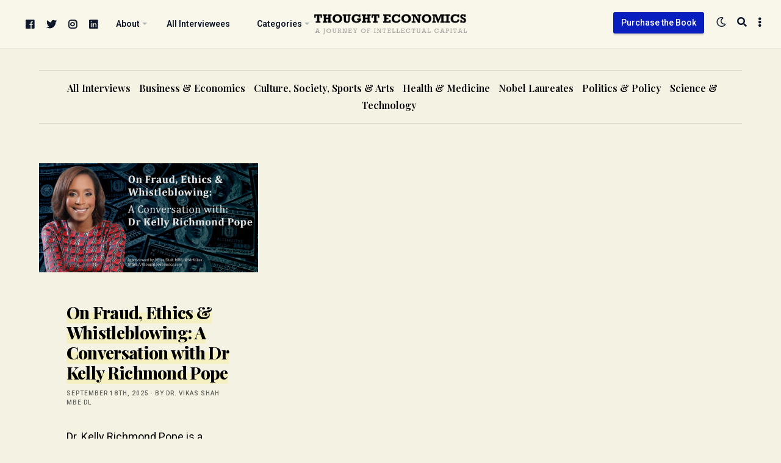

--- FILE ---
content_type: text/html; charset=UTF-8
request_url: https://thoughteconomics.com/tag/whistleblowing/
body_size: 12661
content:
<!doctype html> <html lang="en-GB" itemscope itemtype="//schema.org/WebSite" prefix="og://ogp.me/ns#" class="roboto">  <head>  <meta charset="UTF-8"/> <meta name="theme-color" content="#091ebf"/> <meta name="viewport" content="width=device-width,initial-scale=1.0,minimum-scale=1.0,maximum-scale=5.0"/> <link rel="preconnect" href="https://fonts.googleapis.com"> <link rel="preconnect" href="https://fonts.gstatic.com" crossorigin>  <link rel="canonical" href="https://thoughteconomics.com/kelly-richmond-pope/"/> <meta name="description" content="Dr. Vikas Shah MBE DL Interviews the world&#039;s leading thinkers, and the people shaping the century...."/> <meta property="og:locale" content="en_GB"/> <meta property="og:type" content="website"/> <meta property="og:url" content="https://thoughteconomics.com/kelly-richmond-pope/"/> <meta property="og:site_name" content="Thought Economics"/> <meta property="og:title" content="On Fraud, Ethics &#038; Whistleblowing: A Conversation with Dr Kelly Richmond Pope"/> <meta property="og:description" content="Dr. Vikas Shah MBE DL Interviews the world&#039;s leading thinkers, and the people shaping the century...."/> <meta name="twitter:card" content="summary_large_image"/> <meta name="twitter:title" content="On Fraud, Ethics &#038; Whistleblowing: A Conversation with Dr Kelly Richmond Pope"/> <meta name="twitter:description" content="Dr. Vikas Shah MBE DL Interviews the world&#039;s leading thinkers, and the people shaping the century...."/> <meta property="og:image" content="https://thoughteconomics.com/wp-content/uploads/2023/04/krpope.jpg"/> <meta name="twitter:image" content="https://thoughteconomics.com/wp-content/uploads/2023/04/krpope.jpg"/> <link rel="canonical" href="https://thoughteconomics.com/kelly-richmond-pope/"/> <meta name="description" content="Dr. Vikas Shah MBE DL Interviews the world&#039;s leading thinkers, and the people shaping the century...."/> <meta property="og:locale" content="en_GB"/> <meta property="og:type" content="website"/> <meta property="og:url" content="https://thoughteconomics.com/kelly-richmond-pope/"/> <meta property="og:site_name" content="Thought Economics"/> <meta property="og:title" content="On Fraud, Ethics &#038; Whistleblowing: A Conversation with Dr Kelly Richmond Pope"/> <meta property="og:description" content="Dr. Vikas Shah MBE DL Interviews the world&#039;s leading thinkers, and the people shaping the century...."/> <meta name="twitter:card" content="summary_large_image"/> <meta name="twitter:title" content="On Fraud, Ethics &#038; Whistleblowing: A Conversation with Dr Kelly Richmond Pope"/> <meta name="twitter:description" content="Dr. Vikas Shah MBE DL Interviews the world&#039;s leading thinkers, and the people shaping the century...."/> <meta property="og:image" content="https://thoughteconomics.com/wp-content/uploads/2023/04/krpope.jpg"/> <meta name="twitter:image" content="https://thoughteconomics.com/wp-content/uploads/2023/04/krpope.jpg"/> <title>whistleblowing &#8211; Thought Economics</title> <meta name='robots' content='max-image-preview:large'/> <link rel='dns-prefetch' href='//www.googletagmanager.com'/> <link rel='dns-prefetch' href='//fonts.googleapis.com'/> <link rel='dns-prefetch' href='//pagead2.googlesyndication.com'/> <style id='wp-img-auto-sizes-contain-inline-css' type='text/css'> img:is([sizes=auto i],[sizes^="auto," i]){contain-intrinsic-size:3000px 1500px} /*# sourceURL=wp-img-auto-sizes-contain-inline-css */ </style>  <link rel='stylesheet' id='flight-carousel-css' href='https://thoughteconomics.com/wp-content/plugins/flight-carousel/assets/css/carousel.min.css#asyncload' rel='preload' as='style' media='screen'/> <link rel='stylesheet' id='fontawesome-css' href='https://thoughteconomics.com/wp-content/plugins/flight-core/assets/fontawesome/css/all.min.css#asyncload' rel='preload' as='style' media='screen'/> <link rel='stylesheet' id='flight-core-css' href='https://thoughteconomics.com/wp-content/plugins/flight-core/assets/css/combined.css#asyncload' rel='preload' as='style' media='screen'/> <link rel='stylesheet' id='flight-faq-css' href='https://thoughteconomics.com/wp-content/plugins/flight-faqs/assets/css/faq.min.css#asyncload' rel='preload' as='style' media='screen'/> <link rel='stylesheet' id='flight-portfolio-css' href='https://thoughteconomics.com/wp-content/plugins/flight-portfolio/assets/css/portfolio.min.css#asyncload' rel='preload' as='style' media='screen'/> <link rel='stylesheet' id='flight-slider-css' href='https://thoughteconomics.com/wp-content/plugins/flight-slider/assets/css/slider.css#asyncload' rel='preload' as='style' media='screen'/> <link rel='stylesheet' id='wp-block-library-css' href='https://thoughteconomics.com/wp-includes/css/dist/block-library/style.min.css' media='all'/> <style id='classic-theme-styles-inline-css' type='text/css'> /*! This file is auto-generated */ .wp-block-button__link{color:#fff;background-color:#32373c;border-radius:9999px;box-shadow:none;text-decoration:none;padding:calc(.667em + 2px) calc(1.333em + 2px);font-size:1.125em}.wp-block-file__button{background:#32373c;color:#fff;text-decoration:none} /*# sourceURL=/wp-includes/css/classic-themes.min.css */ </style> <style id='global-styles-inline-css' type='text/css'> :root{--wp--preset--aspect-ratio--square: 1;--wp--preset--aspect-ratio--4-3: 4/3;--wp--preset--aspect-ratio--3-4: 3/4;--wp--preset--aspect-ratio--3-2: 3/2;--wp--preset--aspect-ratio--2-3: 2/3;--wp--preset--aspect-ratio--16-9: 16/9;--wp--preset--aspect-ratio--9-16: 9/16;--wp--preset--color--black: #000000;--wp--preset--color--cyan-bluish-gray: #abb8c3;--wp--preset--color--white: #ffffff;--wp--preset--color--pale-pink: #f78da7;--wp--preset--color--vivid-red: #cf2e2e;--wp--preset--color--luminous-vivid-orange: #ff6900;--wp--preset--color--luminous-vivid-amber: #fcb900;--wp--preset--color--light-green-cyan: #7bdcb5;--wp--preset--color--vivid-green-cyan: #00d084;--wp--preset--color--pale-cyan-blue: #8ed1fc;--wp--preset--color--vivid-cyan-blue: #0693e3;--wp--preset--color--vivid-purple: #9b51e0;--wp--preset--gradient--vivid-cyan-blue-to-vivid-purple: linear-gradient(135deg,rgb(6,147,227) 0%,rgb(155,81,224) 100%);--wp--preset--gradient--light-green-cyan-to-vivid-green-cyan: linear-gradient(135deg,rgb(122,220,180) 0%,rgb(0,208,130) 100%);--wp--preset--gradient--luminous-vivid-amber-to-luminous-vivid-orange: linear-gradient(135deg,rgb(252,185,0) 0%,rgb(255,105,0) 100%);--wp--preset--gradient--luminous-vivid-orange-to-vivid-red: linear-gradient(135deg,rgb(255,105,0) 0%,rgb(207,46,46) 100%);--wp--preset--gradient--very-light-gray-to-cyan-bluish-gray: linear-gradient(135deg,rgb(238,238,238) 0%,rgb(169,184,195) 100%);--wp--preset--gradient--cool-to-warm-spectrum: linear-gradient(135deg,rgb(74,234,220) 0%,rgb(151,120,209) 20%,rgb(207,42,186) 40%,rgb(238,44,130) 60%,rgb(251,105,98) 80%,rgb(254,248,76) 100%);--wp--preset--gradient--blush-light-purple: linear-gradient(135deg,rgb(255,206,236) 0%,rgb(152,150,240) 100%);--wp--preset--gradient--blush-bordeaux: linear-gradient(135deg,rgb(254,205,165) 0%,rgb(254,45,45) 50%,rgb(107,0,62) 100%);--wp--preset--gradient--luminous-dusk: linear-gradient(135deg,rgb(255,203,112) 0%,rgb(199,81,192) 50%,rgb(65,88,208) 100%);--wp--preset--gradient--pale-ocean: linear-gradient(135deg,rgb(255,245,203) 0%,rgb(182,227,212) 50%,rgb(51,167,181) 100%);--wp--preset--gradient--electric-grass: linear-gradient(135deg,rgb(202,248,128) 0%,rgb(113,206,126) 100%);--wp--preset--gradient--midnight: linear-gradient(135deg,rgb(2,3,129) 0%,rgb(40,116,252) 100%);--wp--preset--font-size--small: 13px;--wp--preset--font-size--medium: 20px;--wp--preset--font-size--large: 36px;--wp--preset--font-size--x-large: 42px;--wp--preset--spacing--20: 0.44rem;--wp--preset--spacing--30: 0.67rem;--wp--preset--spacing--40: 1rem;--wp--preset--spacing--50: 1.5rem;--wp--preset--spacing--60: 2.25rem;--wp--preset--spacing--70: 3.38rem;--wp--preset--spacing--80: 5.06rem;--wp--preset--shadow--natural: 6px 6px 9px rgba(0, 0, 0, 0.2);--wp--preset--shadow--deep: 12px 12px 50px rgba(0, 0, 0, 0.4);--wp--preset--shadow--sharp: 6px 6px 0px rgba(0, 0, 0, 0.2);--wp--preset--shadow--outlined: 6px 6px 0px -3px rgb(255, 255, 255), 6px 6px rgb(0, 0, 0);--wp--preset--shadow--crisp: 6px 6px 0px rgb(0, 0, 0);}:where(.is-layout-flex){gap: 0.5em;}:where(.is-layout-grid){gap: 0.5em;}body .is-layout-flex{display: flex;}.is-layout-flex{flex-wrap: wrap;align-items: center;}.is-layout-flex > :is(*, div){margin: 0;}body .is-layout-grid{display: grid;}.is-layout-grid > :is(*, div){margin: 0;}:where(.wp-block-columns.is-layout-flex){gap: 2em;}:where(.wp-block-columns.is-layout-grid){gap: 2em;}:where(.wp-block-post-template.is-layout-flex){gap: 1.25em;}:where(.wp-block-post-template.is-layout-grid){gap: 1.25em;}.has-black-color{color: var(--wp--preset--color--black) !important;}.has-cyan-bluish-gray-color{color: var(--wp--preset--color--cyan-bluish-gray) !important;}.has-white-color{color: var(--wp--preset--color--white) !important;}.has-pale-pink-color{color: var(--wp--preset--color--pale-pink) !important;}.has-vivid-red-color{color: var(--wp--preset--color--vivid-red) !important;}.has-luminous-vivid-orange-color{color: var(--wp--preset--color--luminous-vivid-orange) !important;}.has-luminous-vivid-amber-color{color: var(--wp--preset--color--luminous-vivid-amber) !important;}.has-light-green-cyan-color{color: var(--wp--preset--color--light-green-cyan) !important;}.has-vivid-green-cyan-color{color: var(--wp--preset--color--vivid-green-cyan) !important;}.has-pale-cyan-blue-color{color: var(--wp--preset--color--pale-cyan-blue) !important;}.has-vivid-cyan-blue-color{color: var(--wp--preset--color--vivid-cyan-blue) !important;}.has-vivid-purple-color{color: var(--wp--preset--color--vivid-purple) !important;}.has-black-background-color{background-color: var(--wp--preset--color--black) !important;}.has-cyan-bluish-gray-background-color{background-color: var(--wp--preset--color--cyan-bluish-gray) !important;}.has-white-background-color{background-color: var(--wp--preset--color--white) !important;}.has-pale-pink-background-color{background-color: var(--wp--preset--color--pale-pink) !important;}.has-vivid-red-background-color{background-color: var(--wp--preset--color--vivid-red) !important;}.has-luminous-vivid-orange-background-color{background-color: var(--wp--preset--color--luminous-vivid-orange) !important;}.has-luminous-vivid-amber-background-color{background-color: var(--wp--preset--color--luminous-vivid-amber) !important;}.has-light-green-cyan-background-color{background-color: var(--wp--preset--color--light-green-cyan) !important;}.has-vivid-green-cyan-background-color{background-color: var(--wp--preset--color--vivid-green-cyan) !important;}.has-pale-cyan-blue-background-color{background-color: var(--wp--preset--color--pale-cyan-blue) !important;}.has-vivid-cyan-blue-background-color{background-color: var(--wp--preset--color--vivid-cyan-blue) !important;}.has-vivid-purple-background-color{background-color: var(--wp--preset--color--vivid-purple) !important;}.has-black-border-color{border-color: var(--wp--preset--color--black) !important;}.has-cyan-bluish-gray-border-color{border-color: var(--wp--preset--color--cyan-bluish-gray) !important;}.has-white-border-color{border-color: var(--wp--preset--color--white) !important;}.has-pale-pink-border-color{border-color: var(--wp--preset--color--pale-pink) !important;}.has-vivid-red-border-color{border-color: var(--wp--preset--color--vivid-red) !important;}.has-luminous-vivid-orange-border-color{border-color: var(--wp--preset--color--luminous-vivid-orange) !important;}.has-luminous-vivid-amber-border-color{border-color: var(--wp--preset--color--luminous-vivid-amber) !important;}.has-light-green-cyan-border-color{border-color: var(--wp--preset--color--light-green-cyan) !important;}.has-vivid-green-cyan-border-color{border-color: var(--wp--preset--color--vivid-green-cyan) !important;}.has-pale-cyan-blue-border-color{border-color: var(--wp--preset--color--pale-cyan-blue) !important;}.has-vivid-cyan-blue-border-color{border-color: var(--wp--preset--color--vivid-cyan-blue) !important;}.has-vivid-purple-border-color{border-color: var(--wp--preset--color--vivid-purple) !important;}.has-vivid-cyan-blue-to-vivid-purple-gradient-background{background: var(--wp--preset--gradient--vivid-cyan-blue-to-vivid-purple) !important;}.has-light-green-cyan-to-vivid-green-cyan-gradient-background{background: var(--wp--preset--gradient--light-green-cyan-to-vivid-green-cyan) !important;}.has-luminous-vivid-amber-to-luminous-vivid-orange-gradient-background{background: var(--wp--preset--gradient--luminous-vivid-amber-to-luminous-vivid-orange) !important;}.has-luminous-vivid-orange-to-vivid-red-gradient-background{background: var(--wp--preset--gradient--luminous-vivid-orange-to-vivid-red) !important;}.has-very-light-gray-to-cyan-bluish-gray-gradient-background{background: var(--wp--preset--gradient--very-light-gray-to-cyan-bluish-gray) !important;}.has-cool-to-warm-spectrum-gradient-background{background: var(--wp--preset--gradient--cool-to-warm-spectrum) !important;}.has-blush-light-purple-gradient-background{background: var(--wp--preset--gradient--blush-light-purple) !important;}.has-blush-bordeaux-gradient-background{background: var(--wp--preset--gradient--blush-bordeaux) !important;}.has-luminous-dusk-gradient-background{background: var(--wp--preset--gradient--luminous-dusk) !important;}.has-pale-ocean-gradient-background{background: var(--wp--preset--gradient--pale-ocean) !important;}.has-electric-grass-gradient-background{background: var(--wp--preset--gradient--electric-grass) !important;}.has-midnight-gradient-background{background: var(--wp--preset--gradient--midnight) !important;}.has-small-font-size{font-size: var(--wp--preset--font-size--small) !important;}.has-medium-font-size{font-size: var(--wp--preset--font-size--medium) !important;}.has-large-font-size{font-size: var(--wp--preset--font-size--large) !important;}.has-x-large-font-size{font-size: var(--wp--preset--font-size--x-large) !important;} :where(.wp-block-post-template.is-layout-flex){gap: 1.25em;}:where(.wp-block-post-template.is-layout-grid){gap: 1.25em;} :where(.wp-block-term-template.is-layout-flex){gap: 1.25em;}:where(.wp-block-term-template.is-layout-grid){gap: 1.25em;} :where(.wp-block-columns.is-layout-flex){gap: 2em;}:where(.wp-block-columns.is-layout-grid){gap: 2em;} :root :where(.wp-block-pullquote){font-size: 1.5em;line-height: 1.6;} /*# sourceURL=global-styles-inline-css */ </style> <link rel='stylesheet' id='flight-heading-font-css' href='//fonts.googleapis.com/css2?family=Playfair+Display%3Awght%40400%3B500%3B600%3B700%3B800%3B900&#038;display=swap#asyncload' rel='preload' as='style' media='screen'/> <link rel='stylesheet' id='flight-body-font-css' href='//fonts.googleapis.com/css2?family=Roboto%3Awght%40400%3B500%3B600%3B700%3B800%3B900&#038;display=swap#asyncload' rel='preload' as='style' media='screen'/> <link rel='stylesheet' id='flight-css' href='https://thoughteconomics.com/wp-content/themes/te/framework/assets/css/combined.css#asyncload' rel='preload' as='style' media='screen'/> <script src="https://thoughteconomics.com/wp-includes/js/jquery/jquery.min.js" id="jquery-core-js"></script> <script src="https://thoughteconomics.com/wp-includes/js/jquery/jquery-migrate.min.js" id="jquery-migrate-js"></script>   <script src="https://www.googletagmanager.com/gtag/js?id=GT-5DHD67K" id="google_gtagjs-js" async></script> <script id="google_gtagjs-js-after"> /* <![CDATA[ */ window.dataLayer = window.dataLayer || [];function gtag(){dataLayer.push(arguments);} gtag("set","linker",{"domains":["thoughteconomics.com"]}); gtag("js", new Date()); gtag("set", "developer_id.dZTNiMT", true); gtag("config", "GT-5DHD67K"); //# sourceURL=google_gtagjs-js-after /* ]]> */ </script> <meta name="generator" content="Site Kit by Google 1.170.0"/>  <meta name="google-adsense-platform-account" content="ca-host-pub-2644536267352236"> <meta name="google-adsense-platform-domain" content="sitekit.withgoogle.com">  <meta name="generator" content="Elementor 3.34.1; features: additional_custom_breakpoints; settings: css_print_method-external, google_font-enabled, font_display-auto"> <style> .e-con.e-parent:nth-of-type(n+4):not(.e-lazyloaded):not(.e-no-lazyload), .e-con.e-parent:nth-of-type(n+4):not(.e-lazyloaded):not(.e-no-lazyload) * { background-image: none !important; } @media screen and (max-height: 1024px) { .e-con.e-parent:nth-of-type(n+3):not(.e-lazyloaded):not(.e-no-lazyload), .e-con.e-parent:nth-of-type(n+3):not(.e-lazyloaded):not(.e-no-lazyload) * { background-image: none !important; } } @media screen and (max-height: 640px) { .e-con.e-parent:nth-of-type(n+2):not(.e-lazyloaded):not(.e-no-lazyload), .e-con.e-parent:nth-of-type(n+2):not(.e-lazyloaded):not(.e-no-lazyload) * { background-image: none !important; } } </style>  <script type="text/javascript" async="async" src="https://pagead2.googlesyndication.com/pagead/js/adsbygoogle.js?client=ca-pub-9274133184643397&amp;host=ca-host-pub-2644536267352236" crossorigin="anonymous"></script>  <link rel="icon" href="https://thoughteconomics.com/wp-content/uploads/2016/09/cropped-side-ID-32x32.jpg" sizes="32x32"/> <link rel="icon" href="https://thoughteconomics.com/wp-content/uploads/2016/09/cropped-side-ID-192x192.jpg" sizes="192x192"/> <link rel="apple-touch-icon" href="https://thoughteconomics.com/wp-content/uploads/2016/09/cropped-side-ID-180x180.jpg"/> <meta name="msapplication-TileImage" content="https://thoughteconomics.com/wp-content/uploads/2016/09/cropped-side-ID-270x270.jpg"/> <style type="text/css" id="wp-custom-css"> .tagcloud a { margin-right: 5px!important; font-size:14px!important; text-transform:capitalize; } </style> <script async="async" src="//www.googletagmanager.com/gtag/js?id=UA-2270351-4"></script> <script async="async">window.dataLayer = window.dataLayer || [];function gtag(){dataLayer.push(arguments);}gtag('js',new Date());gtag('config', 'UA-2270351-4');</script>  <script async src="https://www.googletagmanager.com/gtag/js?id=G-8CFDTMHWCL"></script> <script> window.dataLayer = window.dataLayer || []; function gtag(){dataLayer.push(arguments);} gtag('js', new Date()); gtag('config', 'G-8CFDTMHWCL'); </script> </head>  <body id="index" class="archive tag tag-whistleblowing tag-3322 wp-theme-te 1 flight-frontend elementor-default elementor-kit-8001"> <div id="push"> <div id="blurred" >  <div id="site-search"> <div class="flight-boxed"> <a href="#close-the-search-form" class="search-close" title="Close Search" rel="nofollow"><span class="screen-reader-text">Close Search</span> &times;</a> <form method="get" class="search-form" action="https://thoughteconomics.com/" data-aos="zoom-in-up"> <label for="live-search" class="screen-reader-text" aria-label="Search">Search</label> <input type="search" class="field" name="s" id="live-search" placeholder="Begin typing to search..." autocomplete="off"/> <input type="submit" class="search-submit submit" name="submit" value="Search"/> </form> <div id="ajax-search-data"></div> </div> </div>  <header id="main" class="stuck header-v2" itemscope="itemscope" itemtype="//schema.org/WPHeader">  <div class="nav-toggle flight-fullwidth">  <nav id="primary" itemscope="itemscope" itemtype="//schema.org/SiteNavigationElement" data-aos="zoom-in-up">  <div id="site-logo" class="flight-aligncenter flight-textcenter"> <a href="https://thoughteconomics.com/" title="Thought Economics" itemprop="url"> <img class="primary-logo no-lazy" src="http://thoughteconomics.com/wp-content/uploads/2023/10/te-logo.png" alt="Thought Economics"/> <img class="secondary-logo no-lazy flight-visuallyhidden" src="http://thoughteconomics.com/wp-content/uploads/2023/10/te-logo.png" alt="Thought Economics"/> <img class="alternate-logo no-lazy flight-visuallyhidden" src="http://thoughteconomics.com/wp-content/uploads/2023/10/te-logo.png" alt="Thought Economics"/> <h3 class="flight-visuallyhidden">Dr. Vikas Shah MBE DL Interviews the world&#039;s leading thinkers, and the people shaping the century.</h3> </a> </div>   <a class="aside-open" href="#toggle-the-sidebar" rel="nofollow" title="Open Sidebar"> <span class="screen-reader-text">Open Sidebar</span> <i class="fas fa-ellipsis-v"></i> </a>     <a class="search-button" href="#open-the-search-form" rel="nofollow" title="Search"> <span class="screen-reader-text">Search</span> <i class="fas fa-search"></i> </a>  <a class="contrast-toggle" href="#toggle-the-contrast-mode" rel="nofollow" title="Toggle Contrast"> <span class="screen-reader-text">Toggle Contrast</span> <i class="far fa-moon"></i> </a> <a class="flight-button flight-button-small notmobile" href="https://thoughteconomics.com/order-thought-economics-book/" style="margin-top:20px;float:right;" itemprop="url">Purchase the Book</a> <div class="nav"><ul class="menu"> <li class="facebook social-item"> <a href="https://www.facebook.com/thoughteconomics" target="_blank" rel="noopener"> <i class="fab fa-facebook"></i> <span class="screen-reader-text">facebook</span> </a> </li> <li class="twitter social-item"> <a href="https://twitter.com/mrvikas" target="_blank" rel="noopener"> <i class="fab fa-twitter"></i> <span class="screen-reader-text">twitter</span> </a> </li> <li class="instagram social-item"> <a href="https://instagram.com/thisismrshah/" target="_blank" rel="noopener"> <i class="fab fa-instagram"></i> <span class="screen-reader-text">instagram</span> </a> </li> <li class="linkedin social-item"> <a href="https://uk.linkedin.com/in/vikasshahlinkedin" target="_blank" rel="noopener"> <i class="fab fa-linkedin"></i> <span class="screen-reader-text">linkedin</span> </a> </li> <li id="menu-item-7964" class="menu-item menu-item-type-custom menu-item-object-custom menu-item-has-children menu-item-7964"><a href="#"><span itemprop="name">About</span></a> <ul class="sub-menu"> <li id="menu-item-111" class="menu-item menu-item-type-post_type menu-item-object-page menu-item-111"><a href="https://thoughteconomics.com/about-thought-economics/"><span itemprop="name">About Thought Economics</span></a></li> <li id="menu-item-4286" class="menu-item menu-item-type-post_type menu-item-object-page menu-item-4286"><a href="https://thoughteconomics.com/about-the-author/"><span itemprop="name">About the Author</span></a></li> <li id="menu-item-5342" class="menu-item menu-item-type-post_type menu-item-object-page menu-item-5342"><a href="https://thoughteconomics.com/contact/"><span itemprop="name">Contact</span></a></li> </ul> </li> <li id="menu-item-7965" class="menu-item menu-item-type-post_type menu-item-object-page menu-item-7965"><a href="https://thoughteconomics.com/all-interviewees/"><span itemprop="name">All Interviewees</span></a></li> <li id="menu-item-7967" class="menu-item menu-item-type-custom menu-item-object-custom menu-item-has-children menu-item-7967"><a href="#"><span itemprop="name">Categories</span></a> <ul class="sub-menu"> <li id="menu-item-9877" class="menu-item menu-item-type-taxonomy menu-item-object-category menu-item-9877"><a href="https://thoughteconomics.com/category/all-interviews/"><span itemprop="name">All Interviews</span></a></li> <li id="menu-item-7968" class="menu-item menu-item-type-taxonomy menu-item-object-category menu-item-7968"><a href="https://thoughteconomics.com/category/business-economics/"><span itemprop="name">Business &amp; Economics</span></a></li> <li id="menu-item-7970" class="menu-item menu-item-type-taxonomy menu-item-object-category menu-item-7970"><a href="https://thoughteconomics.com/category/politics-policy/"><span itemprop="name">Politics &amp; Policy</span></a></li> <li id="menu-item-7971" class="menu-item menu-item-type-taxonomy menu-item-object-category menu-item-7971"><a href="https://thoughteconomics.com/category/culture-society-arts/"><span itemprop="name">Culture, Society, Sports &amp; Arts</span></a></li> <li id="menu-item-7972" class="menu-item menu-item-type-taxonomy menu-item-object-category menu-item-7972"><a href="https://thoughteconomics.com/category/science-technology/"><span itemprop="name">Science &amp; Technology</span></a></li> <li id="menu-item-7973" class="menu-item menu-item-type-taxonomy menu-item-object-category menu-item-7973"><a href="https://thoughteconomics.com/category/health-medicine/"><span itemprop="name">Health &amp; Medicine</span></a></li> <li id="menu-item-7974" class="menu-item menu-item-type-taxonomy menu-item-object-category menu-item-7974"><a href="https://thoughteconomics.com/category/nobel-laureates/"><span itemprop="name">Nobel Laureates</span></a></li> </ul> </li> </ul></div>  </nav>  </div>  </header>   <div id="container"> <div id="wrapper"> <div class="flight-fullwidth notphone"> <ul id="header-categories"> <li class="cat-item cat-item-1"><a href="https://thoughteconomics.com/category/all-interviews/">All Interviews</a> </li> <li class="cat-item cat-item-16"><a href="https://thoughteconomics.com/category/business-economics/">Business &amp; Economics</a> </li> <li class="cat-item cat-item-92"><a href="https://thoughteconomics.com/category/culture-society-arts/">Culture, Society, Sports &amp; Arts</a> </li> <li class="cat-item cat-item-99"><a href="https://thoughteconomics.com/category/health-medicine/">Health &amp; Medicine</a> </li> <li class="cat-item cat-item-182"><a href="https://thoughteconomics.com/category/nobel-laureates/">Nobel Laureates</a> </li> <li class="cat-item cat-item-34"><a href="https://thoughteconomics.com/category/politics-policy/">Politics &amp; Policy</a> </li> <li class="cat-item cat-item-22"><a href="https://thoughteconomics.com/category/science-technology/">Science &amp; Technology</a> </li> </ul> </div>  <div id="articles">  <div class="title-clone notmobile" data-aos="zoom-in-up" role="presentation"> whistleblowing</div>   <div class="flight-fullwidth flight-textleft"> <div class="masonry">  <article class="h-entry flight-one-third masonry-item post-9501 post type-post status-publish format-standard has-post-thumbnail hentry category-all-interviews category-business-economics tag-compliance tag-corporate-governance tag-crypto tag-cryptocurrency tag-culture-of-compliance tag-ethics tag-fraud tag-governance tag-leadership tag-ponzi-schemes tag-whistleblowing interviewees-kelly-richmond-pope" id="post-9501" itemscope itemtype="http://schema.org/BlogPosting" data-aos="zoom-in-up">  <figure class="featured-image"> <a href="https://thoughteconomics.com/kelly-richmond-pope/" title="On Fraud, Ethics &#038; Whistleblowing: A Conversation with Dr Kelly Richmond Pope"> <img class="lazy featured u-photo" src="https://thoughteconomics.com/wp-content/uploads/2023/04/krpope.jpg" title="On Fraud, Ethics &#038; Whistleblowing: A Conversation with Dr Kelly Richmond Pope" alt="On Fraud, Ethics &#038; Whistleblowing: A Conversation with Dr Kelly Richmond Pope" itemprop="image" content="https://thoughteconomics.com/wp-content/uploads/2023/04/krpope.jpg"/> </a> </figure>   <div class="flight-clearfix"></div>   <div class="flight-boxed">  <h2 class="p-name entry-title" itemprop="name headline mainEntityOfPage"> <a class="u-url" href="https://thoughteconomics.com/kelly-richmond-pope/" title="On Fraud, Ethics &#038; Whistleblowing: A Conversation with Dr Kelly Richmond Pope" itemprop="url"> On Fraud, Ethics &#038; Whistleblowing: A Conversation with Dr Kelly Richmond Pope </a> </h2>   <div class="postmeta">  <span class="alt-meta"><a href="https://thoughteconomics.com/kelly-richmond-pope/" title="On Fraud, Ethics &#038; Whistleblowing: A Conversation with Dr Kelly Richmond Pope"> September 18th, 2025</a>  &middot;  <span class="alt-meta"><a href="https://thoughteconomics.com/author/thought-economics/">by Dr. Vikas Shah MBE DL</a>  <span class="meta-tags"> </span> </div>   <div class="flight-clearfix"></div>   <div class="p-summary entry-summary" itemprop="articleBody">Dr. Kelly Richmond Pope is a renowned expert in forensic accounting, risk, and white-collar crime research. She is the Dr. Barry Jay Epstein Endowed Professor of Forensic Accounting at DePaul University and has won several awards for her contributions to education and documentary filmmaking. Her expertise lies in identifying financial&hellip;</div>   <div class="published entry-date flight-visuallyhidden" content="17-04-2023 14:06:02" itemprop="datePublished"></div> <div class="updated entry-date flight-visuallyhidden" content="18-09-2025 15:22:56" itemprop="dateModified">18-09-2025 15:22:56</div> <div class="vcard author entry-author flight-visuallyhidden" itemprop="author"><span class="fn">Dr. Vikas Shah MBE DL</span></div> <div class="publisher entry-publisher flight-visuallyhidden" itemprop="publisher">Thought Economics</div>  <p>&nbsp;</p>  <p><a class="u-url more-link" href="https://thoughteconomics.com/kelly-richmond-pope/" itemprop="url">Continue Reading &#8702;</a></p>  </div>  </article>  </div>   </div>  </div>  </div> </div>   <footer id="footer" itemscope="itemscope" itemtype="//schema.org/WPFooter" class="widgetized">  <div class="flight-boxed">    <nav id="secondary" class="navigation flight-one-full" itemscope="itemscope" itemtype="//www.schema.org/SiteNavigationElement"> <div class="nav"><ul id="footernav" class="menu"><li id="menu-item-7962" class="menu-item menu-item-type-post_type menu-item-object-page menu-item-7962"><a href="https://thoughteconomics.com/home/"><span itemprop="name">Home</span></a></li> <li id="menu-item-7963" class="menu-item menu-item-type-post_type menu-item-object-page menu-item-7963"><a href="https://thoughteconomics.com/contact/"><span itemprop="name">Contact</span></a></li> <li id="menu-item-4866" class="menu-item menu-item-type-post_type menu-item-object-page menu-item-4866"><a href="https://thoughteconomics.com/human-sitemap/"><span itemprop="name">Sitemap</span></a></li> <li id="menu-item-5615" class="menu-item menu-item-type-post_type menu-item-object-page menu-item-privacy-policy menu-item-5615"><a rel="privacy-policy" href="https://thoughteconomics.com/privacy-policy/"><span itemprop="name">Privacy</span></a></li> </ul></div> </nav>    <div id="lower-footer">  <div id="copyright"> <p> Copyright &copy; 2026 Thought Economics, Swiscot House, 5 Pacific Way, Salford, M50 1DL. United Kingdom </p> </div>  <ul id="footer-social" class="nolist flight-alignright"> <li class="facebook"> <a href="https://www.facebook.com/thoughteconomics" target="_blank" rel="noopener"> <i class="fab fa-facebook"></i> <span class="screen-reader-text">facebook</span> </a> </li> <li class="twitter"> <a href="https://twitter.com/mrvikas" target="_blank" rel="noopener"> <i class="fab fa-twitter"></i> <span class="screen-reader-text">twitter</span> </a> </li> <li class="instagram"> <a href="https://instagram.com/thisismrshah/" target="_blank" rel="noopener"> <i class="fab fa-instagram"></i> <span class="screen-reader-text">instagram</span> </a> </li> <li class="linkedin"> <a href="https://uk.linkedin.com/in/vikasshahlinkedin" target="_blank" rel="noopener"> <i class="fab fa-linkedin"></i> <span class="screen-reader-text">linkedin</span> </a> </li> </ul>  </div>  </div>  </footer>  </div>  </div>   <aside id="aside" class="" itemscope="itemscope" itemtype="//schema.org/WPSideBar"> <div class="aside-header"> <a href="#close-the-sidebar" class="aside-close" rel="nofollow" title="Close Sidebar"> <span class="screen-reader-text">Close Sidebar</span> &times; </a> </div> <div class="aside-contents">  <div class="mobile widget"> <h6>Navigate</h6>  <nav class="navigation"> <div class="nav"><ul id="asidenav" class="menu"><li id="menu-item-5343" class="menu-item menu-item-type-post_type menu-item-object-page menu-item-5343"><a href="https://thoughteconomics.com/home/">Home</a></li> <li id="menu-item-5344" class="menu-item menu-item-type-post_type menu-item-object-page menu-item-5344"><a href="https://thoughteconomics.com/about-the-author/">About The Author</a></li> <li id="menu-item-5345" class="menu-item menu-item-type-post_type menu-item-object-page menu-item-5345"><a href="https://thoughteconomics.com/about-thought-economics/">About Thought Economics</a></li> <li id="menu-item-5346" class="menu-item menu-item-type-post_type menu-item-object-page menu-item-5346"><a href="https://thoughteconomics.com/all-interviewees/">All Interviewees</a></li> <li id="menu-item-7976" class="menu-item menu-item-type-custom menu-item-object-custom menu-item-has-children menu-item-7976"><a href="#">Categories</a> <ul class="sub-menu"> <li id="menu-item-9878" class="menu-item menu-item-type-taxonomy menu-item-object-category menu-item-9878"><a href="https://thoughteconomics.com/category/all-interviews/">All Interviews</a></li> <li id="menu-item-7977" class="menu-item menu-item-type-taxonomy menu-item-object-category menu-item-7977"><a href="https://thoughteconomics.com/category/business-economics/">Business &amp; Economics</a></li> <li id="menu-item-7979" class="menu-item menu-item-type-taxonomy menu-item-object-category menu-item-7979"><a href="https://thoughteconomics.com/category/politics-policy/">Politics &amp; Policy</a></li> <li id="menu-item-7980" class="menu-item menu-item-type-taxonomy menu-item-object-category menu-item-7980"><a href="https://thoughteconomics.com/category/culture-society-arts/">Culture, Society, Sports &amp; Arts</a></li> <li id="menu-item-7981" class="menu-item menu-item-type-taxonomy menu-item-object-category menu-item-7981"><a href="https://thoughteconomics.com/category/science-technology/">Science &amp; Technology</a></li> <li id="menu-item-7982" class="menu-item menu-item-type-taxonomy menu-item-object-category menu-item-7982"><a href="https://thoughteconomics.com/category/health-medicine/">Health &amp; Medicine</a></li> <li id="menu-item-7983" class="menu-item menu-item-type-taxonomy menu-item-object-category menu-item-7983"><a href="https://thoughteconomics.com/category/nobel-laureates/">Nobel Laureates</a></li> </ul> </li> <li id="menu-item-5348" class="menu-item menu-item-type-post_type menu-item-object-page menu-item-5348"><a href="https://thoughteconomics.com/contact/">Contact</a></li> <li id="menu-item-5350" class="menu-item menu-item-type-post_type menu-item-object-page menu-item-5350"><a href="https://thoughteconomics.com/human-sitemap/">Sitemap</a></li> <li id="menu-item-7985" class="menu-item menu-item-type-post_type menu-item-object-page menu-item-privacy-policy menu-item-7985"><a rel="privacy-policy" href="https://thoughteconomics.com/privacy-policy/">Privacy Policy</a></li> <li id="menu-item-5433" class="menu-item menu-item-type-custom menu-item-object-custom menu-item-5433"><a href="https://vikas.work">Vikas Shah</a></li> </ul></div> </nav>  </div>   <div id="block-2" class="widget"> <h6 class="wp-block-heading">About Thought Economics</h6> </div><div id="block-3" class="widget"> <p>Thought Economics is a journal of intellectual capital, now read in over 120 countries. We are recognised for our exclusive one to one interviews with the individuals who have shaped our world, are shaping our future, and impact every aspect of our lives. Thought Economics also features world-class opinion editorials on the issues that matter.</p> </div>  </div> </aside>       <a id="to-top" href="#index"><i class="fas fa-chevron-up"></i></a>  <script type="speculationrules"> {"prefetch":[{"source":"document","where":{"and":[{"href_matches":"/*"},{"not":{"href_matches":["/wp-*.php","/wp-admin/*","/wp-content/uploads/*","/wp-content/*","/wp-content/plugins/*","/wp-content/themes/te/*","/*\\?(.+)"]}},{"not":{"selector_matches":"a[rel~=\"nofollow\"]"}},{"not":{"selector_matches":".no-prefetch, .no-prefetch a"}}]},"eagerness":"conservative"}]} </script> <script> jQuery( document ).ready( function($) { function delay( callback, ms ) { var timer = 0; return function() { var context = this, args = arguments; clearTimeout(timer); timer = setTimeout( function() { callback.apply( context, args ); }, ms || 0); }; } $( '#live-search' ).on( 'search', function() { $( '#ajax-search-data' ).html( "" ); }); $( '.search-close' ).on( 'click', function() { $( '#ajax-search-data' ).html( "" ); }); $( '#live-search' ).keypress( delay( function(e) { var keyword = $( '#live-search' ).val(); if ( keyword == "" ) { $( '#ajax-search-data' ).html( "" ); } else { jQuery.ajax({ url : 'https://thoughteconomics.com/wp-admin/admin-ajax.php', type : 'post', data : { action: 'flight_ajax_search', keyword: keyword }, success : function(data) { $( '#ajax-search-data' ).html( data ); $( '.keyword' ).text( keyword ); } }); } }, 200 )); }); </script> <script> const lazyloadRunObserver = () => { const lazyloadBackgrounds = document.querySelectorAll( `.e-con.e-parent:not(.e-lazyloaded)` ); const lazyloadBackgroundObserver = new IntersectionObserver( ( entries ) => { entries.forEach( ( entry ) => { if ( entry.isIntersecting ) { let lazyloadBackground = entry.target; if( lazyloadBackground ) { lazyloadBackground.classList.add( 'e-lazyloaded' ); } lazyloadBackgroundObserver.unobserve( entry.target ); } }); }, { rootMargin: '200px 0px 200px 0px' } ); lazyloadBackgrounds.forEach( ( lazyloadBackground ) => { lazyloadBackgroundObserver.observe( lazyloadBackground ); } ); }; const events = [ 'DOMContentLoaded', 'elementor/lazyload/observe', ]; events.forEach( ( event ) => { document.addEventListener( event, lazyloadRunObserver ); } ); </script> <script src="https://thoughteconomics.com/wp-content/plugins/flight-carousel/assets/js/carousel.min.js#deferload&#039; defer=&#039;defer" id="flightcarousel-js"></script> <script src="https://thoughteconomics.com/wp-content/plugins/flight-core/assets/js/cookie.min.js#deferload&#039; defer=&#039;defer" id="flight-core-cookie-js"></script> <script src="https://thoughteconomics.com/wp-content/plugins/flight-core/assets/js/plugins.min.js#deferload&#039; defer=&#039;defer" id="flight-core-plugins-js"></script> <script src="https://thoughteconomics.com/wp-content/plugins/flight-core/assets/js/flight-core.min.js#deferload&#039; defer=&#039;defer" id="flight-core-js"></script> <script src="https://thoughteconomics.com/wp-content/plugins/flight-slider/assets/js/slider.min.js#deferload&#039; defer=&#039;defer" id="flight-slider-js"></script> <script src="https://thoughteconomics.com/wp-content/themes/te/framework/assets/js/application.min.js#deferload&#039; defer=&#039;defer" id="flight-js"></script> <style> /** * Hellobar */ #hellobar, .woocommerce-store-notice, p.demo_store { background: #111111!important; } #hellobar, #hellobar p, #hellobar a, .woocommerce-store-notice, p.demo_store { color: #ffffff!important; } /** * Typography */ html { font-family: "Roboto"; font-size: 18px; font-weight: 400; } body:not(.elementor-editor-active) h1, body:not(.elementor-editor-active) h2, body:not(.elementor-editor-active) h3, body:not(.elementor-editor-active) h4, body:not(.elementor-editor-active) h5, body:not(.elementor-editor-active) h6, body:not(.elementor-editor-active) h1 a, body:not(.elementor-editor-active) h2 a, body:not(.elementor-editor-active) h3 a, body:not(.elementor-editor-active) h4 a, body:not(.elementor-editor-active) h5 a, body:not(.elementor-editor-active) h6 a { font-family: "Playfair Display"; } .swiper-slide-content { font-family: "Roboto"; font-weight: 400; } /** * Footer */ footer#footer { background: #0a0a0a!important; } footer#footer h1, footer#footer h2, footer#footer h3, footer#footer h4, footer#footer h5, footer#footer h6 { color: #ffffff; font-weight: 900; } footer#footer .widget p, footer#footer .widget li, footer#footer .widget dt, footer#footer .widget dd, footer#footer .widget a, footer#footer .widget span, #secondary ul li a, ul#payment-icons li i, #copyright p, #social li [class^="fa-"]:before, #social li [class*=" fa-"]:before { color: rgba( 255, 255, 255, 0.5 ); } /** * Accent text colors */ #wrapper a:hover:not(.flight-button):not(.elementor-button):not(.button):not(.tag-cloud-link), #hellobar a:hover, .accent, .entry-summary a, .entry-content a, #site-description a, #ajax-search-data a:hover, #ajax-search-data li a:focus, #aside .widget a:hover, #aside .widget a:hover, #aside .widget a:hover span, #newsletter_form p, #home-link a, .woocommerce nav.woocommerce-pagination ul li span.current, .woocommerce nav.woocommerce-pagination ul li a:hover, .woocommerce-message::before, .preloading:before, .shipping-calculator-button, .flight-toggler:hover, #primary ul li.current_page_item a, #primary ul li a:hover, a:hover.search-button, a:hover.aside-open, a:hover.menu-open, a:hover.account-button, a:hover.cart-button, a:hover.contrast-toggle, .text-toggle a:hover, nav#filter ul li a:hover, nav#filter ul li a.current, #flight-latest-blogs .h-entry h4 a:hover, .postmeta a:hover, div.post-format-image .postmeta a:hover, div.post-format-image .posttags a:hover, .postnavi .prev a:hover, .postnavi .next a:hover, .pagination a:hover, .pagination .page-numbers:hover, .pagination .page-numbers.current, button:hover.slick-prev, button:hover.slick-next, .woocommerce-info::before, .mini-cart-footer .amount, .woocommerce .blockUI.blockOverlay:before, .woocommerce .loader:before, footer#footer a:hover, footer#footer .widget a:hover, #social li:hover [class^="fa-"]:before, #social li:hover [class*=" fa-"]:before, #primary ul li.social-item:hover [class^="fa-"]:before, #primary ul li.social-item:hover [class*=" fa-"]:before, .h-entry a.more-link:hover, #flight-latest-blogs a.articles-link:hover, #fourohfour h6.flight-fancy-heading, h1 a:hover, h2 a:hover, h3 a:hover, h4 a:hover, h5 a:hover, h6 a:hover, #footer-social li:hover [class^="fa-"]:before, #footer-social li:hover [class*=" fa-"]:before, #secondary ul li.current_page_item a, #secondary li a:hover, .flight-faq-toggle i, .flight-faq-item:hover > .flight-faq-toggle, .effect::before, .effect::after, .flight-attention { color: #091ebf; } #wrapper #folio li .caption-content a:hover { color: #ffffff!important; } /** * Accent background colors */ .flight-swiper-container .swiper-pagination-bullet-active, #flight-latest-blogs .h-entry h4:after, #fourohfour h6.flight-fancy-heading:after, .tagcloud a, .woocommerce span.onsale, ul.menu > li > a:hover:before, ul.menu li.current_page_item > a:before, .ui-slider .ui-slider-range, .select2-container--default .select2-results__option--highlighted[aria-selected], .select2-container--default .select2-results__option--highlighted[data-selected], .effect::after { background: #091ebf!important; } /** * Buttons */ .slick-dots li.slick-active button, .flight-button, .elementor-button, .button, #open-help a.flight-button:hover, input[type="reset"], input[type="submit"], input[type="button"], #mailchimp input[type="submit"]:hover { background: #091ebf!important; } /** * Borders */ .woocommerce-message, .woocommerce-info, input[type="text"]:focus, input[type="number"]:focus, input[type="password"]:focus, input[type="email"]:focus, input[type="number"]:focus, input[type="search"]:focus, input[type="tel"]:focus, textarea:focus, select:focus, .flight-faq-item:hover { border-color: #091ebf!important; } /** * Override the above setting for * the lightbox close button. */ button.mfp-close, button.mfp-close:before, button.mfp-close:hover { background: none!important; } /** * Reading progress */ progress { color: #091ebf!important; } progress::-webkit-progress-value { background-color: #091ebf!important; } progress::-moz-progress-bar { background-color: #091ebf!important; } .progress-bar { background-color: #091ebf!important; } /** * Title clone */ .title-clone { visibility: hidden!important; display: none!important; } </style> </body> </html>

<!--
✈︎ Flight WordPress Theme Framework.
Pagesize Before Minification: 49735 bytes.
Pagesize After Minification: 43828 bytes.
Total Saving: 11.88%.
-->

<!-- Page cached by LiteSpeed Cache 7.6.2 on 2026-01-15 20:22:01 -->

--- FILE ---
content_type: text/html; charset=utf-8
request_url: https://www.google.com/recaptcha/api2/aframe
body_size: 268
content:
<!DOCTYPE HTML><html><head><meta http-equiv="content-type" content="text/html; charset=UTF-8"></head><body><script nonce="HZ0gIiFSpAimYZHR9gAM3Q">/** Anti-fraud and anti-abuse applications only. See google.com/recaptcha */ try{var clients={'sodar':'https://pagead2.googlesyndication.com/pagead/sodar?'};window.addEventListener("message",function(a){try{if(a.source===window.parent){var b=JSON.parse(a.data);var c=clients[b['id']];if(c){var d=document.createElement('img');d.src=c+b['params']+'&rc='+(localStorage.getItem("rc::a")?sessionStorage.getItem("rc::b"):"");window.document.body.appendChild(d);sessionStorage.setItem("rc::e",parseInt(sessionStorage.getItem("rc::e")||0)+1);localStorage.setItem("rc::h",'1768841982532');}}}catch(b){}});window.parent.postMessage("_grecaptcha_ready", "*");}catch(b){}</script></body></html>

--- FILE ---
content_type: text/css
request_url: https://thoughteconomics.com/wp-content/plugins/flight-portfolio/assets/css/portfolio.min.css
body_size: 1700
content:
 nav#filter ul {width: 100%;padding: 25px 0;float: left;text-align: center;}nav#filter ul li {display: inline;margin: 0;padding: 0 25px 0 3px;}nav#filter ul li a {margin: 0;padding: 0;font-size: 11px;font-weight: 600;letter-spacing: 0.5px;text-transform: uppercase;-webkit-font-smoothing: antialiased;-moz-osx-font-smoothing: grayscale;}#folio {width: 100%;float: left;position: relative;z-index: 1;}#folio li {padding-bottom: 25px;position: relative;overflow: hidden;float: left;line-height: 0!important;}#folio li.nocol {width: 100%;padding-bottom: 0;position: relative;overflow: hidden;float: left;}#folio li.spacing-false {padding: 0!important;}#folio li.flight-one-half, #folio li.flight-one-third, #folio li.flight-one-quarter, #folio li.flight-one-fifth {padding-right: 0;}#folio li .folio-item-wrapper {overflow: hidden;position: relative;}#folio li img {border-radius: 3px;width: 100%;height: auto;border: none;box-shadow: none;padding: 0;-webkit-transition: 250ms linear all;-moz-transition: 250ms linear all;transition: 250ms linear all;}#folio li:hover img {transform: scale(1.5);filter: blur(2px);}#folio li .caption {position: absolute;top: 0;bottom: 0;left: 0;right: 0;margin: 0 auto;border: 25px solid transparent;background-clip: padding-box!important;width: 100%;height: 0;z-index: 1;text-align: center;filter: alpha( opacity=0 );-khtml-opacity: 0;-moz-opacity: 0;opacity: 0;-webkit-transition: 250ms linear all;-moz-transition: 250ms linear all;transition: 250ms linear all;}#folio li:hover .caption {height: 100%;filter: alpha( opacity=90 ) brightness(110%) saturate(150%);-khtml-opacity: 0.9;-moz-opacity: 0.9;opacity: 0.9;}#folio li .caption-content {position: relative;top: 50%;margin-left: -10px;transform: translateY(-50%);font-size: 14px!important;}#folio li .caption-content h6 {color: #ffffff!important;}#folio li .caption-content a {background: rgba( 0, 0, 0, 0.2 )!important;color: #ffffff!important;color: rgba( 255, 255, 255, 0.8 )!important;background: transparent;cursor: pointer;display: inline-block;width: auto;padding: 15px 17px;text-decoration: none;position: relative;z-index: 10;-webkit-transition: 150ms linear all;-moz-transition: 150ms linear all;transition: 150ms linear all;overflow: hidden;}#folio li .caption-content a:hover {color: #ffffff!important;color: rgba( 255, 255, 255, 1 )!important;}.mfp-bg {top: 0;left: 0;width: 100%;height: 100%;z-index: 1042;overflow: hidden;position: fixed;}.mfp-wrap {top: 0;left: 0;width: 100%;height: 100%;z-index: 1043;position: fixed;outline: none !important;-webkit-backface-visibility: hidden;background: transparent;background: rgba( 0, 0, 0, 0.8 );}.mfp-container {text-align: center;position: absolute;width: 100%;height: 100%;left: 0;top: 0;padding: 0 8px;-webkit-box-sizing: border-box;-moz-box-sizing: border-box;box-sizing: border-box;}.mfp-container:before {content: '';display: inline-block;height: 100%;vertical-align: middle;}.mfp-align-top .mfp-container:before {display: none;}.mfp-content {position: relative;display: inline-block;vertical-align: middle;margin: 0 auto;text-align: left;z-index: 1045;}.mfp-inline-holder .mfp-content, .mfp-ajax-holder .mfp-content {width: 100%;cursor: auto;}.mfp-ajax-cur {cursor: progress;}.mfp-zoom-out-cur, .mfp-zoom-out-cur .mfp-image-holder .mfp-close {cursor: -moz-zoom-out;cursor: -webkit-zoom-out;cursor: zoom-out;}.mfp-zoom {cursor: pointer;cursor: -webkit-zoom-in;cursor: -moz-zoom-in;cursor: zoom-in;}.mfp-auto-cursor .mfp-content {cursor: auto;}.mfp-close, .mfp-arrow, .mfp-preloader, .mfp-counter {-webkit-user-select: none;-moz-user-select: none;user-select: none;}.mfp-loading.mfp-figure {display: none;}.mfp-hide {display: none !important;}.mfp-preloader {color: #CCC;position: absolute;top: 50%;width: auto;text-align: center;margin-top: -0.8em;left: 8px;right: 8px;z-index: 1044;}.mfp-preloader a {color: #CCC;}.mfp-preloader a:hover {color: #FFF;}.mfp-s-ready .mfp-preloader {display: none;}.mfp-s-error .mfp-content {display: none;}button.mfp-close, button.mfp-arrow {overflow: visible;cursor: pointer;background: transparent;border: 0;-webkit-appearance: none;display: block;outline: none;padding: 0;z-index: 1046;-webkit-box-shadow: none;box-shadow: none;}button::-moz-focus-inner {padding: 0;border: 0;}.mfp-close {width: 44px;height: 44px;line-height: 44px;position: absolute;right: 0;top: 0;text-decoration: none;text-align: center;opacity: 0.65;filter: alpha(opacity=65);padding: 0 0 18px 10px;color: #FFF;font-style: normal;font-size: 28px;}.mfp-close:hover, .mfp-close:focus {opacity: 1;filter: alpha(opacity=100);}.mfp-close:active {top: 1px;}.mfp-close-btn-in .mfp-close {color: #333;}.mfp-image-holder .mfp-close, .mfp-iframe-holder .mfp-close {color: #FFF;right: -6px;text-align: right;padding-right: 6px;width: 100%;}.mfp-counter {position: absolute;top: 0;right: 0;color: #CCC;font-size: 12px;line-height: 18px;white-space: nowrap;}.mfp-arrow {position: absolute;filter: alpha(opacity=50);-khtml-opacity: 0.5;-moz-opacity: 0.5;opacity: 0.5;margin: 0;top: 50%;margin-top: -55px;padding: 0;width: 90px;height: 110px;-webkit-tap-highlight-color: rgba(0, 0, 0, 0);}.mfp-arrow:active {margin-top: -54px;}.mfp-arrow:hover, .mfp-arrow:focus {background: transparent!important;opacity: 1;filter: alpha(opacity=100);}.mfp-arrow:before, .mfp-arrow:after, .mfp-arrow .mfp-b, .mfp-arrow .mfp-a {content: '';display: block;width: 0;height: 0;position: absolute;left: 0;top: 0;margin-top: 35px;margin-left: 35px;border: 1px inset transparent;}.mfp-arrow:after, .mfp-arrow .mfp-a {border-top-width: 10px;border-bottom-width: 10px;top: 8px;}.mfp-arrow:before, .mfp-arrow .mfp-b {border-top-width: 18px;border-bottom-width: 18px;opacity: 0.7;}.mfp-arrow-left {left: 0;}.mfp-arrow-left:after, .mfp-arrow-left .mfp-a {border-right: 14px solid #FFF;margin-left: 31px;}.mfp-arrow-left:before, .mfp-arrow-left .mfp-b {margin-left: 25px;}.mfp-arrow-right {right: 0;}.mfp-arrow-right:after, .mfp-arrow-right .mfp-a {border-left: 14px solid #FFF;margin-left: 39px;}.mfp-arrow-right:before, .mfp-arrow-right .mfp-b {}.mfp-iframe-holder {padding-top: 40px;padding-bottom: 40px;}.mfp-iframe-holder .mfp-content {line-height: 0;width: 100%;max-width: 900px;}.mfp-iframe-holder .mfp-close {top: -40px;}.mfp-iframe-scaler {width: 100%;height: 0;overflow: hidden;padding-top: 56.25%;}.mfp-iframe-scaler iframe {position: absolute;display: block;top: 0;left: 0;width: 100%;height: 100%;box-shadow: 0 0 8px rgba(0, 0, 0, 0.6);background: #000;}img.mfp-img {width: auto;max-width: 100%;height: auto;display: block;line-height: 0;-webkit-box-sizing: border-box;-moz-box-sizing: border-box;box-sizing: border-box;padding: 40px 0 40px;margin: 0 auto;}.mfp-figure {line-height: 0;}.mfp-figure:after {content: '';position: absolute;left: 0;top: 40px;bottom: 40px;display: block;right: 0;width: auto;height: auto;z-index: -1;box-shadow: 0 0 8px rgba(0, 0, 0, 0.6);background: #444;}.mfp-figure small {color: #BDBDBD;display: block;font-size: 12px;line-height: 14px;}.mfp-figure figure {margin: 0;}.mfp-bottom-bar {margin-top: -36px;position: absolute;top: 100%;left: 0;width: 100%;cursor: auto;}.mfp-title {font-size: 14px;text-align: left;line-height: 18px;color: #F3F3F3;word-wrap: break-word;padding-right: 36px;}.mfp-image-holder .mfp-content {max-width: 100%;}.mfp-gallery .mfp-image-holder .mfp-figure {cursor: pointer;}@media screen and (max-width: 800px) and (orientation: landscape), screen and (max-height: 300px) {.mfp-img-mobile .mfp-image-holder {padding-left: 0;padding-right: 0;}.mfp-img-mobile img.mfp-img {padding: 0;}.mfp-img-mobile .mfp-figure:after {top: 0;bottom: 0;}.mfp-img-mobile .mfp-figure small {display: inline;margin-left: 5px;}.mfp-img-mobile .mfp-bottom-bar {background: rgba(0, 0, 0, 0.6);bottom: 0;margin: 0;top: auto;padding: 3px 5px;position: fixed;-webkit-box-sizing: border-box;-moz-box-sizing: border-box;box-sizing: border-box;}.mfp-img-mobile .mfp-bottom-bar:empty {padding: 0;}.mfp-img-mobile .mfp-counter {right: 5px;top: 3px;}.mfp-img-mobile .mfp-close {top: 0;right: 0;width: 35px;height: 35px;line-height: 35px;background: rgba(0, 0, 0, 0.6);position: fixed;text-align: center;padding: 0;}}@media all and (max-width: 900px) {.mfp-arrow {-webkit-transform: scale(0.75);transform: scale(0.75);}.mfp-arrow-left {-webkit-transform-origin: 0;transform-origin: 0;}.mfp-arrow-right {-webkit-transform-origin: 100%;transform-origin: 100%;}.mfp-container {padding-left: 6px;padding-right: 6px;}}.mfp-ie7 .mfp-img {padding: 0;}.mfp-ie7 .mfp-bottom-bar {width: 600px;left: 50%;margin-left: -300px;margin-top: 5px;padding-bottom: 5px;}.mfp-ie7 .mfp-container {padding: 0;}.mfp-ie7 .mfp-content {padding-top: 44px;}.mfp-ie7 .mfp-close {top: 0;right: 0;padding-top: 0;}@media only screen and (min-width: 767px) {}@media only screen and (min-width: 1023px) {#folio li.flight-one-half, #folio li.flight-one-third, #folio li.flight-one-quarter, #folio li.flight-one-fifth {padding-right: 25px;}#folio li img {max-width: 100%;height: auto;}#folio li.nocol {width: 25%;}}@media only screen and (min-width: 1278px) {}@media only screen and (min-width: 1678px) {}@media only screen and (min-width: 1918px) {}

--- FILE ---
content_type: text/css
request_url: https://thoughteconomics.com/wp-content/plugins/flight-core/assets/css/tables.css
body_size: -156
content:
/**
 * Tables
 */
table
{
    background: #ffffff;
  	width: 100%;
  	margin-bottom: 18px;
  	padding: 0;
  	border-collapse: separate;
  	font-size: 14px;
    color: #0f172a;
}

table thead
{
    background: #f9f9f9;
    border: none;
}

table th,
table td
{
  	line-height: 14px;
    padding: 10px;
  	text-align: left;
  	vertical-align: middle;
}

table th
{
    border-top: none;
}

table tr
{
    border-top: 1px solid #eeeeee;
}

.table-striped tbody tr:nth-child(odd) td
{
  	background-color: #f3f3f3;
}

.table-striped tbody tr:hover td
{
  	background-color: #f5f5f5;
}

--- FILE ---
content_type: text/css
request_url: https://thoughteconomics.com/wp-content/plugins/flight-core/assets/css/helpers.css
body_size: 2426
content:
/**
 * Animated link effect
 */
.link
{
	outline: none;
	text-decoration: none;
	position: relative;
	line-height: 1;
	display: inline-block;
}

.effect
{
	overflow: hidden;
	line-height: 0.75;
}

.effect:hover
{
	color: #cccccc;
}

.effect::after
{
	content: ' ';
	position: absolute;
	height: 2px;
	width: 100%;
	top: 50%;
	margin-top: 0;
	right: 1px;
	background: #6466f1;
	transform: translate3d(-100%,0,0);
	transition: transform 0.4s;
	transition-timing-function: cubic-bezier(0.7,0,0.3,1);
}

.effect:hover::after
{
	transform: translate3d(100%,0,0);
}

.effect::before
{
	content: attr(data-attr);
	position: absolute;
	z-index: 2;
	overflow: hidden;
	color: #6466f1;
	white-space: nowrap;
	width: 0%;
	transition: width 0.4s 0.3s;
}

.effect:hover::before
{
	width: 100%;
}

a.link.effect
{
	position: relative;
	z-index: 999;
}
/**
 * AJAX Search
 */
#ajax-search-data
{
	width: 100%;
	float: left;
	padding: 0 0 10px 0;
}

#ajax-search-data li
{
	font-size: 13px;
	background: #f9f9f9;
	padding: 5px 15px;
	margin-bottom: 5px;
	border-radius: 3px;
	width: 100%;
	float: left;
}

span.allresults
{
	font-size: 14px;
	width: 100%;
	text-align: center;
	padding: 15px 0 0 0;
	float: left;
}
/**
 * Video Header
 */
.flight-video-header
{
	background: #111111;
	width: 100%;
	max-height: 450px;
	position: relative;
	top: 0;
	left: 0;
	margin: 0 auto;
	padding: 0;
	overflow: hidden;
	z-index: 1;
}

.flight-video-header .flight-video-header-content
{
	position: absolute;
	top: 32%;
	left: 0;
	right: 0;
	width: 100%;
	padding: 0 25px;
	z-index: 99;
	text-align: center;
}

.flight-video-header .flight-video-header-content h1
{
	font-size: 140%;
    font-weight: 600;
	-webkit-margin-before: 0;
	margin-top: 0;
    margin-bottom: 25px!important;
}

.flight-video-header .flight-video-header-content,
.flight-video-header .flight-video-header-content h1,
.flight-video-header .flight-video-header-content p
{
	color: #ffffff;
}

.flight-video-header .flight-video-header-content p
{
	font-size: 16px;
	margin-bottom: 1.4em!important;
	-webkit-font-smoothing: antialiased;
	-moz-osx-font-smoothing: grayscale;
}

.flight-video-header video
{
    position: relative;
    background-size: cover;
    object-fit: cover;
    min-width: 100%;
    min-height: 100%;
    width: auto;
    height: auto;
}
/*
 * GDPR
 */
#gdpr
{
	display: none;
	background: #ffffff;
	width: 300px;
	height: 250px;
	padding: 25px;
	overflow: hidden;
	position: fixed;
	left: 50%;
	margin-left: -150px;
	top: 50%;
	margin-top: -125px;
	z-index: 9999;
	border-radius: 3px;
	box-shadow: 0 0 10px rgba( 0, 0, 0, 0.08 );
}

#gdpr i
{
    position: absolute;
    top: 12px;
    right: 12px;
}

#gdpr h2
{
	font-weight: 600;
	margin: 0 0 20px 0;
}

#gdpr p
{
	font-size: 14px;
	line-height: 18px;
	padding-bottom: 0;
	float: left;
}

#gdpr .flight-button
{
	display: inline;
}
/*
 * Help Form
 */
#open-help
{
	position: fixed;
	right: 15px;
	bottom: 0;
	z-index: 999;
}

#open-help a.flight-button
{
	background: #111111!important;
	padding: 14px 15px 11px 15px!important;
}

#open-help a.flight-button i
{
	font-size: 28px;
}

#help-wrapper
{
	width: 100%;
    position: fixed;
    right: 0;
    bottom: 0;
    z-index: 9999;
    -webkit-transition: 250ms linear all;
	-moz-transition: 250ms linear all;
	transition: 250ms linear all;
}

#help-wrapper.flight-form
{
	margin-bottom: -550px;
}

#help-wrapper a#close-help
{
	position: absolute;
	z-index: 160;
	float: left;
	margin: 6px 0 5px 12px;
	font-size: 16px;
	font-weight: 200;
	color: #e84754!important;
}

#help-wrapper a:hover#close-help
{
	filter: alpha(opacity=50);
	-khtml-opacity: 0.5;
	-moz-opacity: 0.5;
	opacity: 0.5;
}

#help_form
{
    text-align: center;
	width: 100%;
	background: #ffffff;
	border-top-left-radius: 4px;
	padding: 0 15px 15px 15px;
	float: left;
	box-shadow: 0 0 10px rgba( 0, 0, 0, 0.2 );
}

#help_form h4
{
	font-size: 18px;
}

#help_form p
{
	font-size: 14px;
    line-height: 20px;
}

#help_form label
{
	text-align: left!important;
	float: left;
}

#help_form input[type="text"],
#help_form input[type="email"]
{
	padding: 6px 10px;
	margin-top: 5px;
	margin-bottom: 5px;
}

#help_form textarea
{
	min-height: 50px;
}

#help_form input[type="submit"]
{
	width: 100%;
}

#help_form span.required,
#help_form span.optional
{
	display: none;
}
/**
 * Call to action
 */
a.flight-cta
{
	background: #171D1E;
	color: #ffffff;
	font-family: inherit;
    font-size: 18px;
    font-weight: 600;
	line-height: 42px;
    text-align: center;
    width: 100%;
    margin: 0;
    padding: 75px 15px;
    float: left;
	border-radius: 5px;
    -webkit-box-sizing: border-box;
    -moz-box-sizing: border-box;
    box-sizing: border-box;
	-webkit-transition: 150ms linear all;
	-moz-transition: 150ms linear all;
	transition: 150ms linear all;
}

.fltcta.alignfull a.flight-cta
{
	border-radius: 0;
}

a.flight-cta span
{
	width: 60%;
	text-align: center;
	margin: 0 auto;
	display: inline-block;
}

a:hover.flight-cta
{
	-moz-filter: grayscale(20%);
	-webkit-filter: grayscale(20%);
	filter: grayscale(20%);
}
/**
 * Reviews
 */
#flight-reviews
{
	width: 100%;
	float: left;
	padding: 75px 0;
	overflow: hidden;
}

#flight-reviews .review-title
{
	font-size: 10px;
	text-transform: uppercase;
	letter-spacing: 2px;
	margin-top: 15px;
	width: 100%;
	opacity: 0.4;
}

#flight-reviews ul li
{
	margin: 0;
	padding: 0;
	list-style: none;
}

#flight-reviews ul li h5.description
{
	font-family: inherit;
	font-size: 18px;
	line-height: 1.6em;
	display: inline-block;
	width: 100%;
	float: left;
}

#flight-reviews ul li .reviewer
{
	font-size: 12px;
	letter-spacing: 0.5px;
	margin-top: 15px;
	width: 100%;
	opacity: 0.3;
}

#flight-reviews .review-stars
{
	unicode-bidi: bidi-override;
	direction: rtl;
}

#flight-reviews .review-stars > span
{
    margin-top: 15px;
	display: inline-block;
	position: relative;
	width: 2em;
	color: #ffd71d;
	font-size: 16px;
}
/**
 * Fadeout
 */
.flight-fadeout
{
    bottom: 75px;
    height: 12em;
    background: linear-gradient( rgba( 255, 255, 255, 0 ) 0%, rgba( 255, 255, 255, 0.5 ) 50%, rgba( 255, 255, 255, 1 ) 100% );
    position: absolute;
    width: 100%;
}
/**
 * Highlight
 */
.flight-highlight
{
 	background: #fff5d1;
	color: #111111;
}
/**
 * Spacer
 */
.flight-spacer
{
	width: 100%;
	float: left;
	padding: 25px 0;
}
/**
 * Padder
 */
.flight-padder
{
	padding: 50px;
}
/**
 * Wrap
 */
.flight-wrap
{
	width: 75%;
	margin: 0 auto;
}
/**
 * Snippet
 */
.flight-snippet
{
	font-size: larger;
	color: #111111;
	margin: 35px 0;
}
/**
 * Stylized Ampersand
 */
span.flight-fancy-amp
{
	font-family: Baskerville, Palatino, "Book Antiqua", serif!important;
  	font-style: italic;
  	color: inherit;
  	font-size: larger;
}
/**
 * Stylized Headings
 */
.flight-fancy-heading
{
	color: #111111;
	width: 100%;
}

.flight-fancy-heading:after
{
	background: #111111;
    display: block;
    height: 2px;
    width: 5%;
    content: " ";
    margin: 25px 0;
}
/**
 * Cancel list styles
 */
.flight-nolist
{
	list-style: none;
	margin: 0;
	padding: 0;
}
/**
 * Cancel margins
 */
.flight-no-margin
{
	margin: 0;
}

.flight-no-top-margin
{
	margin-top: 0;
}

.flight-no-bottom-margin
{
	margin-bottom: 0;
}

.flight-no-left-margin
{
	margin-left: 0;
}

.flight-no-right-margin
{
	margin-right: 0;
}
/**
 * Cancel padding
 */
.flight-no-padding
{
	padding: 0!important;
}

.flight-no-top-padding
{
	padding-top: 0;
}

.flight-no-bottom-padding
{
	padding-bottom: 0;
}

.flight-no-left-padding
{
	padding-left: 0;
}

.flight-no-right-padding
{
	padding-right: 0;
}
/**
 * Cancel borders
 */
.flight-no-border
{
	border: none;
}

.flight-no-top-border
{
	border: none;
}
.flight-no-bottom-border
{
	border: none;
}

.flight-no-left-border
{
	border: none;
}

.flight-no-right-border
{
	border: none;
}
/**
 * Colors
 */
.flight-muted
{
	opacity: 0.8;
}
/**
 * Positioning
 * We're floating left for mobile first.
 *
 * Alignright is floated right in the media
 * queries below.
 */
.flight-alignleft
{
	float: left!important;
}

.flight-alignright
{
	float: left!important;
}

.flight-aligncenter
{
	float: none!important;
	margin: 0 auto;
}

.flight-textleft
{
	text-align: left;
}

.flight-textright
{
	text-align: right;
}

.flight-textcenter
{
	text-align: center;
}

.flight-inline
{
	display: inline!important;
}

.flight-inline-block
{
	display: inline-block!important;
}

.flight-relative
{
	position: relative!important;
}

.flight-absolute
{
	position: absolute!important;
}

.flight-fixed
{
	position: fixed!important;
}
/**
 * Hide from screenreaders and browsers.
 */
.flight-hidden
{
	display: none!important;
	visibility: hidden;
}
/**
 * Hide only visually, but have it available
 * for screenreaders.
 */
.flight-visuallyhidden
{
	border: 0;
	clip: rect(0 0 0 0);
	height: 1px;
	margin: -1px;
	overflow: hidden;
	padding: 0;
	position: absolute;
	width: 1px;
}
/**
 * Extends the .flight-visuallyhidden class to allow
 * the element to be focusable when navigated
 * to via the keyboard.
 */
.flight-visuallyhidden.flight-focusable:active,
.flight-visuallyhidden.flight-focusable:focus
{
	clip: auto;
	height: auto;
	margin: 0;
	overflow: visible;
	position: static;
	width: auto;
}
/**
 * Hide visually and from screenreaders, but
 * maintain layout
 */
.flight-invisible
{
	visibility: hidden;
}
/**
 * Floats
 */
.flight-clearfix:before,
.flight-clearfix:after
{
	content: "";
	display: table;
}

.flight-clearfix:after
{
	clear: both;
}

.flight-clearfix
{
	zoom: 1;
}
/**
 * Misc
 */
.flight-help-text
{
	font-size: 12px;
}
/**
 * iPads (portrait)
 */
@media only screen and (min-width: 767px) {
	a.flight-cta
	{
	    font-size: 24px;
    }

	.flight-padder
	{
	    padding: 75px 50px;
	}

	.flight-video-header .flight-video-header-content h1,
	.flight-video-header .flight-video-header-content h2
    {
	    font-size: 200%;
    }
}
/**
 * iPads (landscape)
 */
@media only screen and (min-width: 1023px) {
	.flight-alignleft
	{
		float: left!important;
	}

	.flight-alignright
	{
		float: right!important;
	}

	.flight-video-header
    {
        max-height: 600px;
    }

    .flight-video-header .flight-video-header-content
    {
	    padding: 0 150px;
    }

	.flight-video-header .flight-video-header-content h1,
	.flight-video-header .flight-video-header-content h2
    {
	    font-size: 300%;
    }

	#flight-reviews
	{
		padding: 100px 50px;
	}

	#flight-reviews ul li h5.description
	{
		font-size: 24px;
	}
}
/**
 * Small Desktops
 */
@media only screen and (min-width: 1278px) {
	.flight-padder
	{
	    padding: 150px 100px;
	}

	.flight-video-header .flight-video-header-content
    {
	    padding: 0 200px;
    }

	.flight-video-header .flight-video-header-content h1,
	.flight-video-header .flight-video-header-content h2
    {
	    font-size: 350%;
    }

	.flight-video-header .flight-video-header-content p
	{
		font-size: 20px;
	}

	.flight-video-header
    {
        max-height: 750px;
    }

    a.flight-cta
	{
	    padding: 100px 35px;
	}

	#help-wrapper
	{
		width: 25%;
	}

	#help_form
	{
		padding: 25px 35px 35px 35px;
	}
	
	#gdpr
	{
		width: 400px;
		height: 320px;
		padding: 50px;
		left: 50%;
		margin-left: -200px;
		top: 50%;
		margin-top: -160px;
	}
	
	#gdpr p
	{
		font-size: 18px;
		line-height: 22px;
	}
}
/**
 * Medium Desktops
 */
@media only screen and (min-width: 1678px) {
	a.flight-cta
	{
	    font-size: 32px;
    }

    .flight-video-header
    {
        max-height: 950px;
    }

	.flight-video-header .flight-video-header-content
    {
	    padding: 0 250px;
    }

	.flight-video-header .flight-video-header-content h1,
	.flight-video-header .flight-video-header-content h2
    {
	    font-size: 400%;
    }
}
/**
 * Large Desktops
 */
@media only screen and (min-width: 1918px) {
	.flight-video-header .flight-video-header-content h1,
	.flight-video-header .flight-video-header-content h2
    {
	    font-size: 450%;
    }
}

--- FILE ---
content_type: application/x-javascript
request_url: https://thoughteconomics.com/wp-content/plugins/flight-core/assets/js/flight-core.min.js
body_size: 719
content:
jQuery(window).resize(function(){AOS.refresh()}),jQuery(window).load(function(){setTimeout(AOS.refreshHard,250)}),jQuery(document).ready(function(t){"use strict";t(window).width(),AOS.init({startEvent:"DOMContentLoaded",easing:"ease-in-out-sine",offset:0,duration:500,once:!0,disable:"mobile"}),t(".products li, .woo-single .woocommerce-product-gallery, .woo-single .summary, .woocommerce-Tabs-panel, .woo-single .related, [class^='wp-block-'], [class*=' wp-block-']").attr("data-aos","zoom-in-up"),t(".flight-image-zoom").magnificPopup({type:"image",closeOnContentClick:!0,closeBtnInside:!1,fixedContentPos:!1,fixedBgPos:!1,mainClass:"mfp-no-margins mfp-with-zoom",image:{verticalFit:!0},gallery:{enabled:!0,navigateByImgClick:!0}}),t(".flight-inline-zoom").magnificPopup({type:"iframe",closeOnContentClick:!0,closeBtnInside:!1,fixedContentPos:!1,fixedBgPos:!1,mainClass:"mfp-no-margins mfp-with-zoom",image:{verticalFit:!0}}),t(".flight-image-zoom, .flight-inline-zoom").on("mfpOpen",function(){t("#blurred").addClass("working"),t("body").css("overflow","hidden")}),t(".flight-image-zoom, .flight-inline-zoom").on("mfpClose",function(){t("#blurred").removeClass("working"),t("body").css("overflow","auto")}),t(".dismiss-gdpr").on("click",function(){return t("#blurred").removeClass("working"),t("#gdpr").fadeOut(500),!1}),t("#container img").each(function(){t(this).hasClass("no-lazy")?t(this).removeClass("lazy-hidden"):(t(this).addClass("lazy-hidden"),t(this).attr("data-src",t(this).attr("src")),t(this).removeAttr("src"))}),t(window).lazyLoadXT(),t(".likes").on("click",function(i){var o=t(this).attr("class");if("liked"==(o=o.split(" "))[1])return!1;var e,a,n,s,o=t(this).addClass("liked"),l=t(this).attr("id");return l=l.split("like-"),t.ajax({type:"POST",url:"",data:"likepost="+l[1],success:(a=t("#"+(e="like-"+l[1])).text(),s=(n=/(\d)+/).exec(a),void(s[0]++,a=a.replace(n,s[0]),t("#"+e).html('<i class="far fa-thumbs-up like-icon"></i>'+a)))}),!1});var i=t(".masonry, .gallery");t(i).length&&(i.imagesLoaded(function(){i.isotope({layoutMode:"masonry",packery:{columnWidth:".masonry-item, .gallery-item, .product"},itemSelector:".masonry-item, .gallery-item, .product"})}),t("#filter li a").on("click",function(i){i.preventDefault(),t("html, body").animate({scrollTop:t(window).scrollTop()+1}),t("#filter li a").removeClass("current"),t(this).addClass("current");var o=t(this).attr("data-filter");t(".masonry").isotope({filter:o})}),t(window).scroll(function(){i.isotope("layout")})),t.fn.rain=function(){this.each(function(){var i,o,e;for(o=0,i=t(this).text().split("");(o in i);o++)i[o]='<span data-aos="zoom-in-up" data-aos-duration="'+(o+1)+'0">'+i[o]+"</span>";e=i.join(""),t(this).html(e)})},t(".flight-rain").rain(),setTimeout(function(){t(".flight-counter").each(function(){t(this).text(t(this).data("counter-value"))})},1),t("#to-top, .scroll-anchor").on("click",function(i){i.preventDefault(),t("html, body").animate({scrollTop:t("#index").offset().top},1e3)})});
